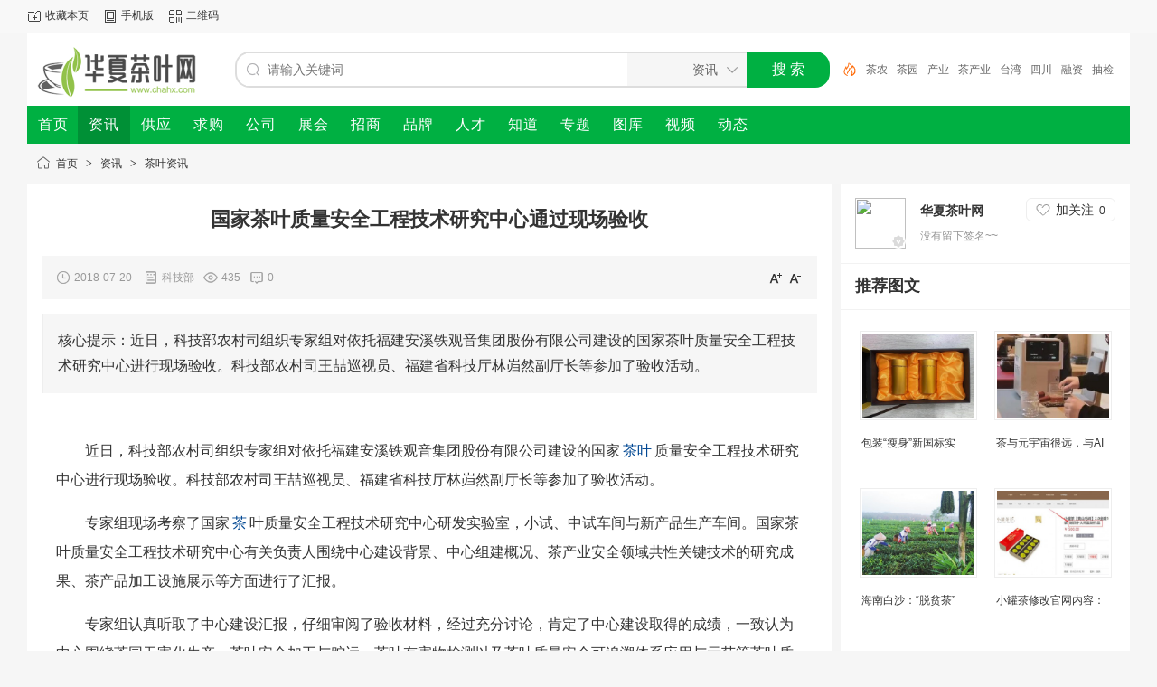

--- FILE ---
content_type: text/html;charset=UTF-8
request_url: https://www.chahx.com/news/show-802.html
body_size: 6014
content:
<!doctype html>
<html>
<head>
<meta charset="UTF-8"/>
<title>国家茶叶质量安全工程技术研究中心通过现场验收茶叶资讯华夏茶叶网</title>
<meta name="keywords" content="国家茶叶质量安全工程技术研究中心通过现场验收,茶叶资讯"/>
<meta name="description" content="近日，科技部农村司组织专家组对依托福建安溪铁观音集团股份有限公司建设的国家茶叶质量安全工程技术研究中心进行现场验收。科技部农村司王喆巡视员、福建省科技厅林岿然副厅长等参加了验收活动。"/>
<meta http-equiv="mobile-agent" content="format=html5;url=https://m.chahx.com/news/show-802.html"/>
<meta name="generator" content="DESTOON - www.destoon.com"/>
<meta http-equiv="x-ua-compatible" content="IE=8"/>
<link rel="shortcut icon" type="image/x-icon" href="https://www.chahx.com/favicon.ico"/>
<link rel="bookmark" type="image/x-icon" href="https://www.chahx.com/favicon.ico"/>
<link rel="archives" title="华夏茶叶网" href="https://www.chahx.com/archiver/"/>
<link rel="stylesheet" type="text/css" href="https://www.chahx.com/static/skin/default/style.css?v=73500a42b3"/>
<link rel="stylesheet" type="text/css" href="https://www.chahx.com/static/skin/default/article.css?v=73500a42b3"/>
<link rel="stylesheet" type="text/css" href="https://www.chahx.com/file/style/home.reset.css?v=73500a42b3"/>
<script type="text/javascript" src="https://www.chahx.com/lang/zh-cn/lang.js?v=73500a42b3"></script>
<script type="text/javascript" src="https://www.chahx.com/file/script/config.js?v=73500a42b3"></script>
<script type="text/javascript" src="https://www.chahx.com/static/script/jquery-3.6.4.min.js?v=73500a42b3"></script>
<script type="text/javascript" src="https://www.chahx.com/static/script/notification.js?v=73500a42b3"></script>
<script type="text/javascript" src="https://www.chahx.com/static/script/common.js?v=73500a42b3"></script>
<script type="text/javascript" src="https://www.chahx.com/static/script/page.js?v=73500a42b3"></script>
<script type="text/javascript">GoMobile('https://m.chahx.com/news/show-802.html');var searchid = 21;</script>
</head>
<body>
<div class="head" id="head">
<div class="head_m">
<div class="head_r" id="destoon_member"></div>
<div class="head_l">
<ul>
<li class="h_fav"><script type="text/javascript">addFav('收藏本页');</script></li>
<li class="h_mobile"><a href="javascript:Dmobile();">手机版</a></li><li class="h_qrcode"><a href="javascript:Dqrcode();">二维码</a></li></ul>
</div>
</div>
</div>
<div id="destoon-space" class="head_s"></div>
<div class="m"><div id="search_tips" style="display:none;"></div></div>
<div id="destoon-qrcode" style="display:none;"></div><div id="destoon-card"></div>
<div id="destoon-fixon">
<div class="m">
<div class="logo"><a href="https://www.chahx.com/"><img src="https://www.chahx.com/file/upload/202503/27/225416671.png" alt="华夏茶叶网"/></a></div>
<form id="destoon-search" action="https://www.chahx.com/news/search.php" onsubmit="return DSearch();">
<div class="search-inp">
<input name="kw" id="destoon-kw" type="text" value="" placeholder="请输入关键词" onfocus="DsRec();" onblur="$('#search-tip,#search-rec,#search-cls').fadeOut('fast');"  x-webkit-speech speech/>
<div id="search-tip"></div><div id="search-rec"></div>
</div>
<div class="search-mod">
<div id="search-cls" onclick="$('#destoon-kw').val('');$('#search-cls').hide();" title="清空输入"></div>
<input type="text" id="destoon-mod" value="资讯" readonly onclick="$('#search-tip,#search-rec').hide();$('#search-mod').fadeIn('fast');"/>
<div id="search-mod">
<p onclick="$('#search-mod').fadeOut('fast');"><i title="关闭"></i>选择频道搜索</p>
<ul>
<li onclick="DsMod('21','资讯','https://www.chahx.com/news/')">资讯</li><li onclick="DsMod('5','供应','https://www.chahx.com/sell/')">供应</li><li onclick="DsMod('6','求购','https://www.chahx.com/buy/')">求购</li><li onclick="DsMod('4','公司','https://www.chahx.com/company/')">公司</li><li onclick="DsMod('8','展会','https://www.chahx.com/exhibit/')">展会</li><li onclick="DsMod('22','招商','https://www.chahx.com/invest/')">招商</li><li onclick="DsMod('13','品牌','https://www.chahx.com/brand/')">品牌</li><li onclick="DsMod('9','人才','https://www.chahx.com/job/')">人才</li><li onclick="DsMod('10','知道','https://www.chahx.com/know/')">知道</li><li onclick="DsMod('11','专题','https://www.chahx.com/special/')">专题</li><li onclick="DsMod('12','图库','https://www.chahx.com/photo/')">图库</li><li onclick="DsMod('14','视频','https://www.chahx.com/video/')">视频</li><li onclick="DsMod('20','动态','https://www.chahx.com/moment/')">动态</li></ul>
</div>
</div>
<div class="search-btn"><input type="submit" value="搜 索"/></div>
<div class="search-adv" title="高级搜索" onclick="Go($('#destoon-search').attr('action'));"></div>
<div class="search-hot"><a href="https://www.chahx.com/news/search.php?kw=%E8%8C%B6%E5%86%9C">茶农</a><a href="https://www.chahx.com/news/search.php?kw=%E8%8C%B6%E5%9B%AD">茶园</a><a href="https://www.chahx.com/news/search.php?kw=%E4%BA%A7%E4%B8%9A">产业</a><a href="https://www.chahx.com/news/search.php?kw=%E8%8C%B6%E4%BA%A7%E4%B8%9A">茶产业</a><a href="https://www.chahx.com/news/search.php?kw=%E5%8F%B0%E6%B9%BE">台湾</a><a href="https://www.chahx.com/news/search.php?kw=%E5%9B%9B%E5%B7%9D">四川</a><a href="https://www.chahx.com/news/search.php?kw=%E8%9E%8D%E8%B5%84">融资</a><a href="https://www.chahx.com/news/search.php?kw=%E6%8A%BD%E6%A3%80">抽检</a><a href="https://www.chahx.com/news/search.php?kw=%E5%87%BA%E5%8F%A3">出口</a><a href="https://www.chahx.com/news/search.php?kw=%E5%93%81%E7%89%8C">品牌</a></div>
</form>
</div>
</div>
<div class="m">
<div class="menu">
<ul><li><a href="https://www.chahx.com/"><span>首页</span></a></li><li class="menuon"><a href="https://www.chahx.com/news/"><span>资讯</span></a></li><li><a href="https://www.chahx.com/sell/"><span>供应</span></a></li><li><a href="https://www.chahx.com/buy/"><span>求购</span></a></li><li><a href="https://www.chahx.com/company/"><span>公司</span></a></li><li><a href="https://www.chahx.com/exhibit/"><span>展会</span></a></li><li><a href="https://www.chahx.com/invest/"><span>招商</span></a></li><li><a href="https://www.chahx.com/brand/"><span>品牌</span></a></li><li><a href="https://www.chahx.com/job/"><span>人才</span></a></li><li><a href="https://www.chahx.com/know/"><span>知道</span></a></li><li><a href="https://www.chahx.com/special/"><span>专题</span></a></li><li><a href="https://www.chahx.com/photo/"><span>图库</span></a></li><li><a href="https://www.chahx.com/video/"><span>视频</span></a></li><li><a href="https://www.chahx.com/moment/"><span>动态</span></a></li></ul>
</div>
</div><script type="text/javascript">var module_id= 21,item_id=802,content_id='content',img_max_width=800;</script>
<div class="m">
<div class="nav"><a href="https://www.chahx.com/">首页</a> <i>&gt;</i> <a href="https://www.chahx.com/news/">资讯</a> <i>&gt;</i> <a href="https://www.chahx.com/news/list-4.html">茶叶资讯</a></div>
</div>
<div class="m m3">
<div class="m3l">
<h1 class="title" id="title">国家茶叶质量安全工程技术研究中心通过现场验收</h1>
<div class="info"><span class="f_r"><img src="https://www.chahx.com/static/skin/default/ico-zoomin.png" width="16" height="16" title="放大字体" class="c_p" onclick="fontZoom('+', 'article');"/>&nbsp;&nbsp;<img src="https://www.chahx.com/static/skin/default/ico-zoomout.png" width="16" height="16" title="缩小字体" class="c_p" onclick="fontZoom('-', 'article');"/></span>
<i class="ui-ico-time">2018-07-20</i>
<i class="ui-ico-info">科技部</i><i class="ui-ico-hits" id="hits">435</i><a href="https://www.chahx.com/comment/index.php?mid=21&itemid=802" target="_blank"><i class="ui-ico-comm">0</i></a></div>
<div class="introduce">核心提示：近日，科技部农村司组织专家组对依托福建安溪铁观音集团股份有限公司建设的国家茶叶质量安全工程技术研究中心进行现场验收。科技部农村司王喆巡视员、福建省科技厅林岿然副厅长等参加了验收活动。</div><div id="content"><div class="content" id="article"><p style="text-indent:2em;">
	近日，科技部农村司组织专家组对依托福建安溪铁观音集团股份有限公司建设的国家<a href="https://www.chahx.com/" target="_blank"><strong class="keylink">茶叶</strong></a>质量安全工程技术研究中心进行现场验收。科技部农村司王喆巡视员、福建省科技厅林岿然副厅长等参加了验收活动。
</p>
<p style="text-indent:2em;">
	专家组现场考察了国家<a href="https://www.chahx.com/" target="_blank"><strong class="keylink">茶</strong></a>叶质量安全工程技术研究中心研发实验室，小试、中试车间与新产品生产车间。国家茶叶质量安全工程技术研究中心有关负责人围绕中心建设背景、中心组建概况、茶产业安全领域共性关键技术的研究成果、茶产品加工设施展示等方面进行了汇报。
</p>
<p style="text-indent:2em;">
	专家组认真听取了中心建设汇报，仔细审阅了验收材料，经过充分讨论，肯定了中心建设取得的成绩，一致认为中心围绕茶园无害化生产、茶叶安全加工与贮运、茶叶有害物检测以及茶叶质量安全可追溯体系应用与示范等茶叶质量安全领域共性关键技术开展了系统的研究。中心建成了<a href="https://www.chahx.com/sell/list-12.html" target="_blank"><strong class="keylink">乌龙茶</strong></a>自动化初制加工中试生产线、乌龙茶标准化精制加工中试生产线等，具备了茶产品工程化技术开发与应用条件。中心建设成果提升了茶产品技术创新、成果转化应用和开放服务等方面的能力和水平，取得了显著的经济和社会效益，为茶产业健康发展提供了有力支撑。最后，专家组一致同意国家茶叶质量安全工程技术研究中心通过现场验收，并对中心未来发展提出了建设性的意见和建议。
</p>
<p style="text-indent:2em;">
	王喆巡视员在验收结束后总结指出，目前我国的茶产业面临着农药残留、环境污染等质量安全方面的问题，中心要聚焦我国茶产业质量安全，突破技术壁垒，致力于打造绿色、无污染茶产品的研发基地。王喆进一步强调，中心要认真吸纳专家组提出的意见和建议，把完善和调整体现到实际工作当中，要发挥好中心的引领作用和支撑作用，要注重人才的引进和培养，为保障我国茶叶质量安全做出更大的贡献。<br />
<br />
	<table border="0" class="ke-zeroborder">
		<tbody>
			<tr>
				<td>
				</td>
			</tr>
			<tr>
				<td>
					<div>
						<ol>
						</ol>
					</div>
				</td>
			</tr>
			<tr>
			</tr>
		</tbody>
	</table>
</p></div>
</div>
<div class="b20 c_b">&nbsp;</div>
<div class="tool">
<i class="like" onclick="Dlike(21, 802, 0);">点赞 <b id="like-21-802-0">0</b></i><i class="report" onclick="Dreport(21, 802, 0);">举报</i><i class="favorite" onclick="Dfavor(21, 802);">收藏 <b>0</b></i><a href="https://www.chahx.com/member/award.php?mid=21&itemid=802" target="_blank"><i class="award">打赏 <b>0</b></i></a><a href="https://www.chahx.com/comment/index.php?mid=21&itemid=802" target="_blank"><i class="comment">评论 <b>0</b></i></a><a href="https://www.chahx.com/api/share.php?mid=21&itemid=802" target="_blank"><i class="share">分享 <b>2</b></i></a></div>
<div class="b20">&nbsp;</div>
<div class="head-txt"><span><a href="https://www.chahx.com/news/list-4.html">更多<i>&gt;</i></a></span><strong>同类资讯</strong></div>
<div class="related"><table width="100%">
<tr><td width="50%"><a href="https://www.chahx.com/news/show-1423.html" title="福建茶叶2025年前9月出口居全国第三">&#8226; 福建茶叶2025年前9月出口居全国第三</a></td>
<td width="50%"><a href="https://www.chahx.com/news/show-1422.html" title="八马茶叶通过港股聆讯，福建兄弟终破上市难“魔咒”">&#8226; 八马茶叶通过港股聆讯，福建兄弟终破上市难“魔</a></td>
</tr><tr><td width="50%"><a href="https://www.chahx.com/news/show-1421.html" title="安徽牵头制定的又一项茶叶领域国际标准正式颁布">&#8226; 安徽牵头制定的又一项茶叶领域国际标准正式颁布</a></td>
<td width="50%"><a href="https://www.chahx.com/news/show-1420.html" title="福建安溪举办茶专业技术人员培训班">&#8226; 福建安溪举办茶专业技术人员培训班</a></td>
</tr><tr><td width="50%"><a href="https://www.chahx.com/news/show-1419.html" title="福建泉州三县携手，茶瓷香产业跨域融合">&#8226; 福建泉州三县携手，茶瓷香产业跨域融合</a></td>
<td width="50%"><a href="https://www.chahx.com/news/show-1418.html" title="福建安溪“四链融合” 激发茶产业多元活力">&#8226; 福建安溪“四链融合” 激发茶产业多元活力</a></td>
</tr><tr><td width="50%"><a href="https://www.chahx.com/news/show-1415.html" title="因预包装、散装茶叶外包装未标注生产日期被罚1万元">&#8226; 因预包装、散装茶叶外包装未标注生产日期被罚1</a></td>
<td width="50%"><a href="https://www.chahx.com/news/show-1414.html" title="武夷茶交中心积极促进茶叶流通">&#8226; 武夷茶交中心积极促进茶叶流通</a></td>
</tr><tr><td width="50%"><a href="https://www.chahx.com/news/show-1413.html" title="拼配让大红袍从“神坛”走进千家万户">&#8226; 拼配让大红袍从“神坛”走进千家万户</a></td>
<td width="50%"><a href="https://www.chahx.com/news/show-1412.html" title="中国2024年茶叶产量再创新高">&#8226; 中国2024年茶叶产量再创新高</a></td>
</tr></table>
</div>
</div>
<div class="m3r">
<div class="userinfo">
<a href="https://www.chahx.com/index.php?homepage=solo&file=space&mid=21" target="_blank"><img src="https://www.chahx.com/api/avatar/show.php?username=solo&size=large"/></a><i class="userinfo-v0" title="未认证"></i>
<ul>
<li>
<a href="https://www.chahx.com/index.php?homepage=solo&file=space&mid=21" target="_blank" title="华夏茶叶网的空间"><b>华夏茶叶网</b></a>
<div class="follow0" onclick="Dfollow('solo');" id="follow-solo" title="未关注，点击关注"><b>加关注</b><i>0</i></div>
</li>
<li title=""><s>没有留下签名~~</s></li>
</ul>
</div>
<div class="head-sub"><strong>推荐图文</strong></div>
<div class="list-thumb"><table width="100%">
<tr><td width="50%" valign="top"><a href="https://www.chahx.com/news/show-1382.html"><img src="https://www.chahx.com/file/upload/202406/22/163421791.jpg" width="124" height="93" alt="包装“瘦身”新国标实施　向茶叶过度包装说“不”"/></a>
<ul><li><a href="https://www.chahx.com/news/show-1382.html" title="包装“瘦身”新国标实施　向茶叶过度包装说“不”">包装“瘦身”新国标实</a></li></ul></td>
<td width="50%" valign="top"><a href="https://www.chahx.com/news/show-1284.html"><img src="https://www.chahx.com/file/upload/202112/05/165800801.jpeg" width="124" height="93" alt="茶与元宇宙很远，与AI很近"/></a>
<ul><li><a href="https://www.chahx.com/news/show-1284.html" title="茶与元宇宙很远，与AI很近">茶与元宇宙很远，与AI</a></li></ul></td>
</tr><tr><td width="50%" valign="top"><a href="https://www.chahx.com/news/show-991.html"><img src="https://www.chahx.com/file/upload/201902/12/205431771.jpg" width="124" height="93" alt="海南白沙：“脱贫茶”飘香 茶农致富忙"/></a>
<ul><li><a href="https://www.chahx.com/news/show-991.html" title="海南白沙：“脱贫茶”飘香 茶农致富忙">海南白沙：“脱贫茶”</a></li></ul></td>
<td width="50%" valign="top"><a href="https://www.chahx.com/news/show-932.html"><img src="https://www.chahx.com/file/upload/201901/25/124817451.jpg" width="124" height="93" alt="小罐茶修改官网内容：大师“制作”变“监制”"/></a>
<ul><li><a href="https://www.chahx.com/news/show-932.html" title="小罐茶修改官网内容：大师“制作”变“监制”">小罐茶修改官网内容：</a></li></ul></td>
</tr></table>
</div>
<div class="head-sub"><strong>推荐资讯</strong></div>
<div class="list-txt"><ul>
<li><a href="https://www.chahx.com/news/show-1412.html" title="中国2024年茶叶产量再创新高">中国2024年茶叶产量再创新高</a></li>
<li><a href="https://www.chahx.com/news/show-1408.html" title="云南省政策激励与市场驱动双轮发力—— 完善产业链 撬动茶经济">云南省政策激励与市场驱动双轮发力—— 完善产业链 撬动茶经济</a></li>
<li><a href="https://www.chahx.com/news/show-1407.html" title="福建安溪：铁观音秋茶抢“鲜”上市">福建安溪：铁观音秋茶抢“鲜”上市</a></li>
<li><a href="https://www.chahx.com/news/show-1389.html" title="2024年秋季安溪县级茶王赛举办">2024年秋季安溪县级茶王赛举办</a></li>
<li><a href="https://www.chahx.com/news/show-1361.html" title="第二届中国茶叶交易会将在福州举办">第二届中国茶叶交易会将在福州举办</a></li>
<li><a href="https://www.chahx.com/news/show-1339.html" title="茶叶分类国际标准正式颁布">茶叶分类国际标准正式颁布</a></li>
<li><a href="https://www.chahx.com/news/show-1327.html" title="“千岛湖茶”省级团体标准同步正式发布">“千岛湖茶”省级团体标准同步正式发布</a></li>
<li><a href="https://www.chahx.com/news/show-1326.html" title="杭州：径山茶将于3月下旬左右正式开采">杭州：径山茶将于3月下旬左右正式开采</a></li>
<li><a href="https://www.chahx.com/news/show-1324.html" title="福建南平：着力打造全国茶文化茶产业茶科技统筹发展先行区">福建南平：着力打造全国茶文化茶产业茶科技统筹发展先行区</a></li>
<li><a href="https://www.chahx.com/news/show-1323.html" title="《闽北水仙》团体标准立项">《闽北水仙》团体标准立项</a></li>
</ul>
</div>
<div class="head-sub"><strong>点击排行</strong></div>
<div class="list-rank"><ul>
</ul></div>
</div>
<div class="b10 c_b"></div>
</div>
<script type="text/javascript" src="https://www.chahx.com/static/script/content.js?v=73500a42b3"></script><div class="b10" id="footb"></div>
<div class="m">
<div class="foot_page">
<a href="https://www.chahx.com/">网站首页</a>
 &nbsp;|&nbsp; <a href="https://www.chahx.com/about/index.html">关于我们</a>
 &nbsp;|&nbsp; <a href="https://www.chahx.com/about/contact.html">联系方式</a>
 &nbsp;|&nbsp; <a href="https://www.chahx.com/about/agreement.html">使用协议</a>
 &nbsp;|&nbsp; <a href="https://www.chahx.com/about/privacy.html">隐私政策</a>
 &nbsp;|&nbsp; <a href="https://www.chahx.com/about/copyright.html">版权隐私</a>
 &nbsp;|&nbsp; <a href="https://www.chahx.com/sitemap/">网站地图</a> &nbsp;|&nbsp; <a href="https://www.chahx.com/spread/">排名推广</a> &nbsp;|&nbsp; <a href="https://www.chahx.com/ad/">广告服务</a> &nbsp;|&nbsp; <a href="https://www.chahx.com/gift/">积分换礼</a> &nbsp;|&nbsp; <a href="https://www.chahx.com/guestbook/">网站留言</a> &nbsp;|&nbsp; <a href="https://www.chahx.com/feed/">RSS订阅</a> &nbsp;|&nbsp; <a href="javascript:Dreport(21, 802, 0);">违规举报</a></div>
</div>
<div class="m">
<div class="foot">
<div id="copyright">© CopyRight 2010-2025, CHAHX.COM, Inc.All Rights Reserved.</div>
<div id="powered"><a href="https://www.destoon.com/" target="_blank"><img src="https://www.chahx.com/static/image/powered.gif" width="136" height="10" alt="Powered By DESTOON" title="Powered By DESTOON"/></a></div>
</div>
</div>
<div class="back2top"><a href="javascript:void(0);" title="返回顶部">&nbsp;</a></div>
<script type="text/javascript">
$(function(){
Dhot();
Dfixon();
});
</script>
<script defer src="https://static.cloudflareinsights.com/beacon.min.js/vcd15cbe7772f49c399c6a5babf22c1241717689176015" integrity="sha512-ZpsOmlRQV6y907TI0dKBHq9Md29nnaEIPlkf84rnaERnq6zvWvPUqr2ft8M1aS28oN72PdrCzSjY4U6VaAw1EQ==" data-cf-beacon='{"version":"2024.11.0","token":"b2a0673570d74102ab0fb3b256c04bea","r":1,"server_timing":{"name":{"cfCacheStatus":true,"cfEdge":true,"cfExtPri":true,"cfL4":true,"cfOrigin":true,"cfSpeedBrain":true},"location_startswith":null}}' crossorigin="anonymous"></script>
</body>
</html>

--- FILE ---
content_type: application/javascript
request_url: https://www.chahx.com/static/script/content.js?v=73500a42b3
body_size: 260
content:
/*
	DESTOON Copyright (C)2008-2099 www.destoon.com
	This is NOT a freeware,Use is subject to license.txt
*/
function fontZoom(z, i) {
	var i = i ? i : 'content';
	var size = $('#'+i).css('font-size');
	var new_size = Number(size.replace('px', ''));
	new_size += z == '+' ? 1 : -1;
	if(new_size < 12) new_size = 12;
	$('#'+i).css('font-size', new_size+'px');
	$('#'+i+' *').css('font-size', new_size+'px');
}
$(function(){
	$(content_id ? '#'+content_id+' img' : 'img').each(function(i){
		var m = img_max_width ? img_max_width : 550;
		var w = $(this).width();
		if(w >= m) {
			$(this).css({'width':m+'px','height':parseInt($(this).height()*m/w)+'px'});
			$(this).attr('title', L['click_open']);
			$(this).click(function(){window.open(DTPath+'api/view'+DTExt+'?img='+$(this).attr('src'));});
		} else if(w == 0) {
			//$(this).css({'display':'none'});
		}
	});
	if(CKDomain) {
		$('#'+(content_id ? content_id : 'content')+' a').each(function(i){
			var u = $(this).attr('href');
			if(cutstr(u, '://', '/').indexOf(CKDomain) == -1 && cutstr(u, '', '?').indexOf('javascript:') == -1) {
				$(this).attr('target', '_blank');
				$(this).attr('href', DTPath+'api/redirect'+DTExt+'?url='+encodeURIComponent(u));
			}
		});
	}
	Dlight();
});